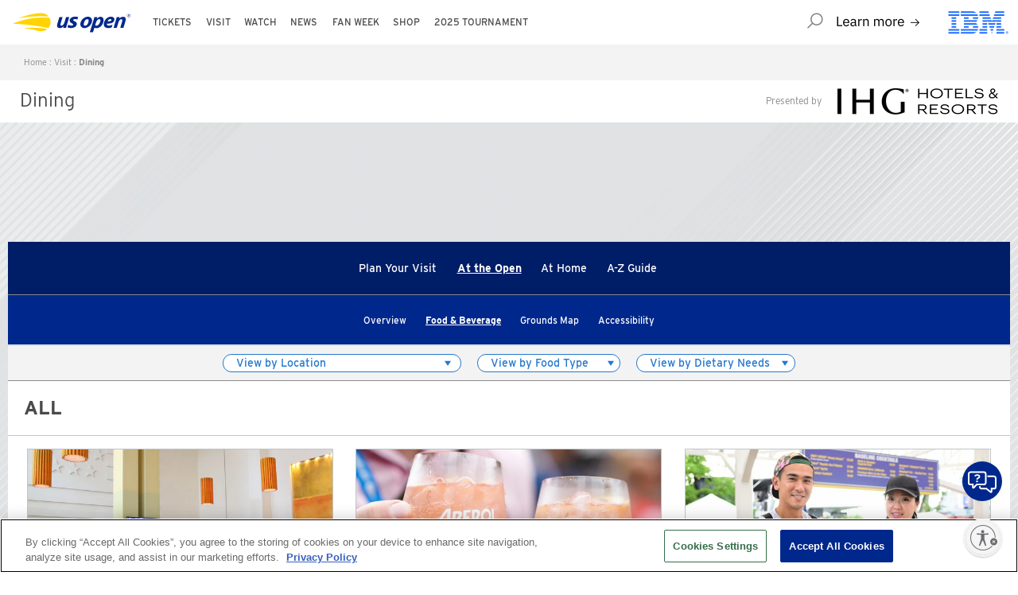

--- FILE ---
content_type: text/html
request_url: https://www.usopen.org/en_US/visit/dining/index.html
body_size: 1116
content:
<!DOCTYPE html>

<html>
	<head>
		<!-- OneTrust Cookies Consent Notice start for usopen.org -->

		<script
			src="https://cdn.cookielaw.org/scripttemplates/otSDKStub.js"
			type="text/javascript"
			charset="UTF-8"
			data-domain-script="dacb2004-5f90-4d7f-81e8-ef15334a5a6e"
		></script>
		<script type="text/javascript">
			function OptanonWrapper() {}
		</script>
		<!-- OneTrust Cookies Consent Notice end for usopen.org -->

		<meta charset="UTF-8" />

		<!-- Preload styles and scripts -->
		<link rel="preload" href="/assets/style/style.fb544e77.css" as="style" />
		<link rel="preload" href="/assets/js/vendors.fb544e77.js" as="script" />
		<link rel="preload" href="/assets/js/main.fb544e77.js" as="script" />

		<meta name="viewport" content="width=device-width, initial-scale=1, user-scalable=0" />
		<meta name="viewport" content="width=device-width, initial-scale=1, maximum-scale=1, user-scalable=no" />

		<!-- for android chrome -->
		<link
			rel="apple-touch-icon-precomposed"
			sizes="192x192"
			href="/assets/images/misc/apple-touch-icon-192x192.png"
		/>
		<link
			rel="apple-touch-icon-precomposed"
			sizes="256x256"
			href="/assets/images/misc/android-chrome-256x256.png"
		/>
		<link rel="manifest" href="/en_US/json/man/manifest.json" />
		<!-- for safari -->
		<!-- <link rel="apple-touch-icon-precomposed" sizes="180x180" href="/assets/images/misc/apple-touch-icon.png" /> -->
		<link rel="apple-touch-icon-precomposed" sizes="180x180" href="/assets/images/misc/apple-touch-icon.png" />

		<!-- for safari pinned tab -->
		<link rel="mask-icon" href="/assets/images/misc/safari-pinned-tab.svg" color="#FFFFFF" />
		<!-- for windows 8 IE 10 -->
		<meta name="theme-color" content="#001d67" />
		<meta name="msapplication-TileColor" content="#001d67" />
		<meta name="msapplication-TileImage" content="/assets/images/misc/apple-touch-icon-192x192.png" />
		<meta name="msapplication-square150x150logo" content="/assets/images/misc/mstile-150x150.png" />
		<!-- browserxml -->
		<meta name="msapplication-config" content="/en_US/xml/man/browserconfig.xml" />
		<!-- other -->
		<link rel="stylesheet" href="https://use.typekit.net/hna0smy.css" />
		<link rel="icon" type="image/icon" href="/favicon.ico" />
		<link rel="stylesheet" href="/assets/style/style.fb544e77.css" />
		<script src="https:&#x2F;&#x2F;assets.adobedtm.com&#x2F;9bfde7a3cd0d&#x2F;fb6fbd1d59b4&#x2F;launch-EN4cb0ade3a4044a19838922b6a89df941.min.js"></script>
		<script src="/assets/static/cookie/checkCookie.js"></script>
		<script id="usntA42start" src="https://a42cdn.usablenet.com/a42/usopen/default/prod/cs-start?position=bottom-right" async></script>
	</head>
	<body>
		<Component type="DevTools"></Component>
		<Component type="data/Config"></Component>
		<Component type="general/BreakingAlert"></Component>
		<Component type="Controller"></Component>
		<Component type="data/ActiveData"></Component>
		<Component type="ScoreManager"></Component>
		<Component type="data/Tournament"></Component>
		<Component type="pages/LiveVideo/PipController"></Component>
		<Component type="_scoring/SlamtrackerPanel"></Component>
		<Component type="content/Video/AnyclipFloat"></Component>
		<div id="root"></div>

		<script>
			window.version = '0.0.2';
			window.commit = 'fb544e77';
			window.level = '';
			window.ssr = false;
			window.restAPI = '/api';
			window.parseAppId = 'Actinium';
		</script>
		<script charset="UTF-8" src="/assets/js/vendors.fb544e77.js"></script>
		<script charset="UTF-8" src="/assets/js/main.fb544e77.js"></script>
		<script src="//apv-launcher.minute.ly/api/launcher/MIN-11300.js" async></script>
	</body>
</html>


--- FILE ---
content_type: text/html; charset=utf-8
request_url: https://www.google.com/recaptcha/api2/aframe
body_size: 183
content:
<!DOCTYPE HTML><html><head><meta http-equiv="content-type" content="text/html; charset=UTF-8"></head><body><script nonce="RdHH4bnA4HtZNuqZdmH7ZQ">/** Anti-fraud and anti-abuse applications only. See google.com/recaptcha */ try{var clients={'sodar':'https://pagead2.googlesyndication.com/pagead/sodar?'};window.addEventListener("message",function(a){try{if(a.source===window.parent){var b=JSON.parse(a.data);var c=clients[b['id']];if(c){var d=document.createElement('img');d.src=c+b['params']+'&rc='+(localStorage.getItem("rc::a")?sessionStorage.getItem("rc::b"):"");window.document.body.appendChild(d);sessionStorage.setItem("rc::e",parseInt(sessionStorage.getItem("rc::e")||0)+1);localStorage.setItem("rc::h",'1769860327719');}}}catch(b){}});window.parent.postMessage("_grecaptcha_ready", "*");}catch(b){}</script></body></html>

--- FILE ---
content_type: text/css
request_url: https://prod-satisfilabs-resources-gcs.satis.fi/ClientAssets/ThemeFiles/popuptheme-3198.css?v=f798d2e1-4d41-4b2a-9efa-9de2abeb9ef4
body_size: 1646
content:
:root {
--chatContainerBgColor:#f5f5f5;
--chatBorder:solid 0px #000;
--chatBorderRadius:0px;
--chatWidth:375px;
--chatHeight:95%;
--chatPositionLeft:auto;
--chatPositionTop:auto;
--chatPositionRight:50px;
--chatPositionBottom:0px;
--chatShadow:#bbb 0 0 10px;
--chatScrollbarForeColor:rgb(193, 193, 193);
--chatScrollbarBackColor:rgb(241, 241, 241);
--chatButtonPositionLeft:auto;
--chatButtonPositionTop:auto;
--chatButtonPositionRight:20px;
--chatButtonPositionBottom:90px;
--chatButtonFontSize:0;
--chatButtonBackground:transparent;
--chatButtonBackgroundMobile:transparent;
--chatButtonFocusColor:transparent;
--chatButtonFontColor:transparent;
--chatButtonFontWeight:none;
--chatButtonAnimation:none;
--chatButtonBoxShadow:0;
--chatButtonBoxShadowHover:0;
--chatButtonBorderRadius:0;
--chatButtonPadding:0;
--chatButtonBorder:0;
--chatButtonPositionLeftMobile:auto;
--chatButtonPositionTopMobile:auto;
--chatButtonPositionRightMobile:20px;
--chatButtonPositionBottomMobile:90px;
--chatButtonFontSizeMobile:0;
--chatButtonFontColorMobile:transparent;
--chatButtonBackgroundColorMobile:transparent;
--chatButtonFontWeightMobile:none;
--chatButtonBorderRadiusMobile:0;
--chatButtonPaddingMobile:0;
--chatButtonImageWidth:50px;
--chatButtonImageHeight:50px;
--chatButtonImageMargin:0;
--chatButtonImageWidthMobile:50px;
--chatButtonImageHeightMobile:50px;
--chatButtonImageMarginMobile:0;
--chatButtonCustomFont:no-custom;
--promptPositionLeft:auto;
--promptPositionTop:auto;
--promptPositionRight:23px;
--promptPositionBottom:138px;
--promptFontSize:12px;
--promptPositionLeftMobile:auto;
--promptPositionTopMobile:auto;
--promptPositionRightMobile:50px;
--promptPositionBottomMobile:95px;
--promptFontSizeMobile:10px;
--promptWidth:auto;
--promptheight:auto;
--promptWidthMobile:130px;
--promptheightMobile:auto;
--chatFontFamily:Roboto-Regular;
--chatLineHeight:1.35;
}


--- FILE ---
content_type: image/svg+xml
request_url: https://www.usopen.org/assets/images/footer/facebook-icon-white.svg
body_size: 170
content:
<svg width="20" height="20" viewBox="0 0 20 20" fill="none" xmlns="http://www.w3.org/2000/svg">
<path fill-rule="evenodd" clip-rule="evenodd" d="M18.8958 0H1.10333C0.493333 0 0 0.494167 0 1.10333V18.8967C0 19.5058 0.493333 20 1.10333 20H10.6825V12.255H8.07583V9.23667H10.6825V7.01083C10.6825 4.42667 12.26 3.02083 14.5642 3.02083C15.6683 3.02083 16.6175 3.10333 16.8933 3.14V5.83917L15.295 5.84C14.0417 5.84 13.7992 6.43583 13.7992 7.30917V9.23667H16.7883L16.3992 12.255H13.7992V20H18.8958C19.505 20 20 19.5058 20 18.8967V1.10333C20 0.494167 19.505 0 18.8958 0Z" fill="white"/>
</svg>


--- FILE ---
content_type: image/svg+xml
request_url: https://www.usopen.org/assets/images/footer/youtube-icon-white.svg
body_size: 448
content:
<svg width="26" height="18" viewBox="0 0 26 18" fill="none" xmlns="http://www.w3.org/2000/svg">
<mask id="mask0_2144_5902" style="mask-type:luminance" maskUnits="userSpaceOnUse" x="0" y="0" width="26" height="18">
<path fill-rule="evenodd" clip-rule="evenodd" d="M0 0H26V18H0V0Z" fill="white"/>
</mask>
<g mask="url(#mask0_2144_5902)">
<path fill-rule="evenodd" clip-rule="evenodd" d="M10.4 12.2447V4.9557L17.4481 8.61158L10.4 12.2447ZM25.8211 3.69295C25.8211 3.69295 25.6069 1.90482 24.8269 1.11677C23.8337 0.0856752 22.7406 0.220121 22.231 0.160137C18.5806 -0.102548 13.1258 0.0370682 13.1258 0.0370682H13.1144C13.1144 0.0370682 7.63984 -0.102548 3.98944 0.160137C3.47984 0.220121 2.36704 0.156 1.37488 1.18709C0.5928 1.97412 0.30056 3.72914 0.30056 3.72914C0.30056 3.72914 0 5.7934 0 7.89074V9.85882C0 11.9593 0.30056 14.0566 0.30056 14.0566C0.30056 14.0566 0.57408 15.8447 1.35616 16.6318C2.34832 17.6649 3.66184 17.6329 4.24216 17.7404C6.3284 17.94 13.1144 18 13.1144 18C13.1144 18 18.5994 17.9948 22.2498 17.7332C22.7594 17.6701 23.8732 17.6649 24.8664 16.6318C25.6464 15.8447 25.8211 14.0566 25.8211 14.0566C25.8211 14.0566 26 11.9593 26 9.85882V7.89074C26 5.7934 25.8211 3.69295 25.8211 3.69295ZM16.6088 9.06042L17.4762 8.61158L10.426 4.9557L16.6088 9.06042Z" fill="white"/>
</g>
</svg>


--- FILE ---
content_type: image/svg+xml
request_url: https://www.usopen.org/assets/images/icons/dropdown-arrow.svg
body_size: -2
content:
<svg width="8" height="7" viewBox="0 0 8 7" fill="none" xmlns="http://www.w3.org/2000/svg">
<path fill-rule="evenodd" clip-rule="evenodd" d="M8 0.860897L0 0.860897L4 6.86035L8 0.860352L8 0.860897Z" fill="#2478CC"/>
</svg>


--- FILE ---
content_type: image/svg+xml
request_url: https://www.usopen.org/assets/images/footer/twitter-icon-white.svg
body_size: 211
content:
<svg width="18" height="20" viewBox="0 0 18 20" fill="none" xmlns="http://www.w3.org/2000/svg">
<g clip-path="url(#clip0_2144_5890)">
<path d="M10.7124 8.58662L17.4133 0.797363H15.8254L10.0071 7.56067L5.35992 0.797363H0L7.02738 11.0247L0 19.1929H1.58799L7.73237 12.0506L12.6401 19.1929H18L10.7121 8.58662H10.7124ZM8.53747 11.1148L7.82546 10.0964L2.16017 1.99278H4.59922L9.17118 8.53264L9.8832 9.55105L15.8262 18.0519H13.3871L8.53747 11.1152V11.1148Z" fill="white"/>
</g>
<defs>
<clipPath id="clip0_2144_5890">
<rect width="18" height="18.405" fill="white" transform="translate(0 0.797363)"/>
</clipPath>
</defs>
</svg>


--- FILE ---
content_type: application/x-javascript
request_url: https://assets.adobedtm.com/9bfde7a3cd0d/fb6fbd1d59b4/c6f9d1a1b53b/RCeea55ddf11604e32b52cd9a68e113641-source.min.js
body_size: 638
content:
// For license information, see `https://assets.adobedtm.com/9bfde7a3cd0d/fb6fbd1d59b4/c6f9d1a1b53b/RCeea55ddf11604e32b52cd9a68e113641-source.js`.
_satellite.__registerScript('https://assets.adobedtm.com/9bfde7a3cd0d/fb6fbd1d59b4/c6f9d1a1b53b/RCeea55ddf11604e32b52cd9a68e113641-source.min.js', "<script>\n    var measureDivId = 'tiktokPixelDiv';\n    if (document.getElementById(measureDivId) !== null) {\n      document.getElementById(measureDivId).remove();\n    }\n</script>\n<div id=\"tiktokPixelDiv\" style=\"display:none\">\n  \n<!-- Tik Tok Pixel Code -->\n<script>\n!function (w, d, t) {\n  w.TiktokAnalyticsObject=t;var ttq=w[t]=w[t]||[];ttq.methods=[\"page\",\"track\",\"identify\",\"instances\",\"debug\",\"on\",\"off\",\"once\",\"ready\",\"alias\",\"group\",\"enableCookie\",\"disableCookie\"],ttq.setAndDefer=function(t,e){t[e]=function(){t.push([e].concat(Array.prototype.slice.call(arguments,0)))}};for(var i=0;i<ttq.methods.length;i++)ttq.setAndDefer(ttq,ttq.methods[i]);ttq.instance=function(t){for(var e=ttq._i[t]||[],n=0;n<ttq.methods.length;n++)ttq.setAndDefer(e,ttq.methods[n]);return e},ttq.load=function(e,n){var i=\"https://analytics.tiktok.com/i18n/pixel/events.js\";ttq._i=ttq._i||{},ttq._i[e]=[],ttq._i[e]._u=i,ttq._t=ttq._t||{},ttq._t[e]=+new Date,ttq._o=ttq._o||{},ttq._o[e]=n||{};var o=document.createElement(\"script\");o.type=\"text/javascript\",o.async=!0,o.src=i+\"?sdkid=\"+e+\"&lib=\"+t;var a=document.getElementsByTagName(\"script\")[0];a.parentNode.insertBefore(o,a)};\n  ttq.load('C8KFEBTMP02EUPVMICT0');\n  ttq.page();\n}(window, document, 'ttq');\n</script>\n<!-- End Tik Tok Pixel Code -->\n\n</div>\n\n\n");

--- FILE ---
content_type: application/javascript
request_url: https://prod-satisfilabs-resources-gcs.satis.fi/ClientAssets/PopupConfigs/PopupConfig-7373.js?v=9477535f-4b14-40bd-86d7-44e6af3ea2b6
body_size: 1390
content:
popupConfig={ 
                                                'desktopLabel': ``,
                                                'desktopPrompt': ``,
                                                'desktopAutoOpen': 0,
                                                'labelDesktopImage': `1438/c49dec878fd44709ad1acbcb4a72bf96.svg`,
                                                'desktopPromptTime': 0,
                                                'mobileLabel': ``,
                                                'mobilePrompt': ``,
                                                'mobileAutoOpen': 0,
                                                'labelMobileImage': `1438/c49dec878fd44709ad1acbcb4a72bf96.svg`,
                                                'mobilePromptTime': 0,
                                                'customCss': ``,
                                                'popUpButtonThemeUrl': 'popuptheme-3198.css?v=f798d2e1-4d41-4b2a-9efa-9de2abeb9ef4' ,
                                                'themeId': 3198,
                                                'chatPopupButtonDesktopHide': false,
                                                'chatPopupButtonMobileHide': false,
                                                'desktopAutoOpenInterval': 0, 
                                                'desktopPromptIntervalTime': 0,
                                                'mobileAutoOpenInterval': 0,
                                                'mobilePromptIntervalTime': 0                                               
                                            }; 

--- FILE ---
content_type: text/javascript
request_url: https://www.usopen.org/assets/static/cookie/checkCookie.js
body_size: -19
content:
function checkCookie() {
	var cookieEnabled = navigator.cookieEnabled;
	return cookieEnabled || showCookieFail();
}
function showCookieFail() {
	window.location.href = '/assets/static/cookie/index.html';
}
checkCookie();


--- FILE ---
content_type: application/x-javascript
request_url: https://assets.adobedtm.com/9bfde7a3cd0d/fb6fbd1d59b4/c6f9d1a1b53b/RC26bdafc445124fdb9b48ad3e4f718213-source.min.js
body_size: 459
content:
// For license information, see `https://assets.adobedtm.com/9bfde7a3cd0d/fb6fbd1d59b4/c6f9d1a1b53b/RC26bdafc445124fdb9b48ad3e4f718213-source.js`.
_satellite.__registerScript('https://assets.adobedtm.com/9bfde7a3cd0d/fb6fbd1d59b4/c6f9d1a1b53b/RC26bdafc445124fdb9b48ad3e4f718213-source.min.js', "<script>\n    var measureDivId = 'metaPixelDiv';\n    if (document.getElementById(measureDivId) !== null) {\n      document.getElementById(measureDivId).remove();\n    }\n</script>\n<div id=\"metaPixelDiv\" style=\"display:none\">\n  \n<!-- Meta Pixel Code -->\n<script>\n!function(f,b,e,v,n,t,s)\n{if(f.fbq)return;n=f.fbq=function(){n.callMethod?\nn.callMethod.apply(n,arguments):n.queue.push(arguments)};\nif(!f._fbq)f._fbq=n;n.push=n;n.loaded=!0;n.version='2.0';\nn.queue=[];t=b.createElement(e);t.async=!0;\nt.src=v;s=b.getElementsByTagName(e)[0];\ns.parentNode.insertBefore(t,s)}(window, document,'script',\n'https://connect.facebook.net/en_US/fbevents.js') ;\nfbq('init', '429328887504266');\nfbq('track', 'PageView');\n</script>\n<noscript><img height=\"1\" width=\"1\" style=\"display:none\"\nsrc=\"https://www.facebook.com/tr?id=429328887504266&ev=PageView&noscript=1\"\n/></noscript>\n<!-- End Meta Pixel Code -->\n\n</div>\n\n \n \n");

--- FILE ---
content_type: image/svg+xml
request_url: https://prod-satisfilabs-resources-gcs.satis.fi/ClientMedia/1438/c49dec878fd44709ad1acbcb4a72bf96.svg
body_size: 767
content:
<?xml version="1.0" encoding="utf-8"?>
<!-- Generator: Adobe Illustrator 25.3.1, SVG Export Plug-In . SVG Version: 6.00 Build 0)  -->
<svg version="1.1" id="Layer_1" xmlns="http://www.w3.org/2000/svg" xmlns:xlink="http://www.w3.org/1999/xlink" x="0px" y="0px"
	 viewBox="0 0 50 50" style="enable-background:new 0 0 50 50;" xml:space="preserve">
<style type="text/css">
	.st0{fill:#00288C;}
	.st1{fill:none;stroke:#FFFFFF;stroke-width:2;stroke-miterlimit:10;}
	.st2{fill:#FFFFFF;}
</style>
<circle class="st0" cx="25" cy="25" r="25"/>
<path class="st1" d="M10.2,13.6h17c1.2,0,2.2,1,2.2,2.2v11.1c0,1.2-1,2.2-2.2,2.2h-9.1L14.5,33c-0.5,0.5-1.3,0.2-1.3-0.5v-3.4h-3
	C9,29.1,8,28.2,8,26.9V15.8C8,14.6,9,13.6,10.2,13.6z"/>
<path class="st1" d="M22,31.3v0.8c0,1.2,1,2.2,2.2,2.2h6.1l5.2,4.2c0.5,0.4,1.2,0.1,1.2-0.5v-3.7h3c1.2,0,2.2-0.9,2.2-2.2V21
	c0-1.2-1-2.2-2.2-2.2h-8.1"/>
<g>
	<path class="st2" d="M22.4,19.1c0,1.3-0.7,2-1.4,2.3c-1.2,0.6-1.5,0.9-1.5,1.7h-1.9c0-1.3,0.4-2.2,2-2.9c0.7-0.3,0.9-0.5,0.9-1.1
		c0-0.6-0.5-1-1.7-1c-1.1,0-1.8,0.5-2.5,1.2L15,17.9c0.9-0.9,2.1-1.6,3.7-1.6C20.9,16.2,22.4,17.2,22.4,19.1z M19.7,25.2
		c0,0.6-0.5,1.2-1.2,1.2c-0.6,0-1.2-0.5-1.2-1.2c0-0.6,0.5-1.2,1.2-1.2C19.2,24,19.7,24.6,19.7,25.2z"/>
</g>
</svg>


--- FILE ---
content_type: image/svg+xml
request_url: https://www.usopen.org/assets/images/footer/usopen-footer-logo-white.svg
body_size: 2429
content:
<svg width="120" height="20" viewBox="0 0 120 20" fill="none" xmlns="http://www.w3.org/2000/svg">
<path fill-rule="evenodd" clip-rule="evenodd" d="M109.968 15.9851C111.445 15.544 112.85 14.769 113.971 13.6848C115.145 12.5502 115.857 11.208 116.01 9.88965C114.65 10.4718 113.413 11.2811 112.406 12.252C111.182 13.4345 110.332 14.6332 109.968 15.9851Z" fill="white"/>
<path fill-rule="evenodd" clip-rule="evenodd" d="M101.559 10.4105C103.341 9.8413 104.822 8.93439 106.121 7.68204C107.055 6.7816 107.763 5.76601 108.204 4.71484C106.474 5.10038 104.793 5.9439 103.494 7.19754C102.492 8.16396 101.827 9.2837 101.559 10.4105Z" fill="white"/>
<path fill-rule="evenodd" clip-rule="evenodd" d="M115.888 8.94326C115.714 7.63917 114.945 6.5052 113.71 5.73737C112.339 4.88479 110.591 4.58205 108.822 4.76706C108.363 6.16689 107.488 7.51691 106.283 8.67934C104.816 10.0973 102.965 11.1607 100.912 11.7759C100.914 11.9266 100.918 12.0767 100.935 12.2255C101.077 13.5794 101.86 14.7561 103.129 15.5478C104.719 16.5343 106.806 16.7872 108.857 16.3959C109.211 14.6952 110.161 13.0638 111.62 11.6537C112.805 10.5113 114.276 9.57914 115.888 8.94326Z" fill="white"/>
<path fill-rule="evenodd" clip-rule="evenodd" d="M99.9534 11.9857V11.9702C99.9534 11.9702 99.7483 11.6228 97.5335 11.584C95.3179 11.5433 94.3075 12.8124 94.3075 12.8124C94.3075 12.8124 94.7409 11.8344 93.3023 10.712C92.1728 9.83165 88.8427 10.3453 88.8427 10.3453C88.8427 10.3453 89.6455 9.50951 91.7388 9.04376C93.8327 8.57672 94.7344 9.58325 97.0024 9.23329C98.6474 8.98166 100.163 8.41435 100.873 8.12585C101.248 7.49062 101.727 6.88127 102.307 6.32237C103.098 5.55971 104.022 4.93289 105.016 4.45679C104.189 4.48655 103.005 4.45679 102.274 4.134C101.06 3.59645 99.2076 3.32412 98.0658 3.4522C96.9254 3.57834 94.9246 4.57194 94.9246 4.57194C94.9246 4.57194 96.9357 4.53701 96.7902 5.80358C96.6459 7.07016 94.7254 7.0915 93.4181 6.56495C92.1088 6.04034 90.7898 5.44004 89.3557 5.48273C87.188 5.54807 85.8335 6.64581 85.8335 6.64581C85.8335 6.64581 88.2864 6.19688 88.2605 7.71961C88.2314 9.3672 86.0431 9.69969 85.043 9.03923C83.7202 8.16984 82.526 7.8147 80.729 8.27334C78.9268 8.73326 77.7657 10.1428 75.5812 10.386C73.4 10.6312 72.4497 9.87305 72.4497 9.87305C72.4497 9.87305 74.2021 12.2962 77.5464 12.1164C80.8888 11.9327 81.491 11.0711 82.2828 11.2709C83.072 11.4702 83.3902 12.3008 82.8831 12.9366C82.3785 13.5686 80.9231 13.4425 80.9231 13.4425C80.9231 13.4425 82.7169 14.876 85.2681 14.4917C87.8207 14.1107 88.6849 13.2465 90.205 13.0764C91.722 12.9069 92.6276 14.372 91.3869 15.4394C90.4431 16.2538 88.7612 15.6425 88.7612 15.6425C88.7612 15.6425 89.5012 17.6931 92.1469 17.3024C94.7959 16.9097 96.2675 15.4394 98.3382 15.3372C99.7516 15.268 101.569 15.7492 102.712 16.1399C102.686 16.1218 102.659 16.1063 102.633 16.0927C101.085 15.1289 100.133 13.6702 99.9534 11.9857Z" fill="white"/>
<path fill-rule="evenodd" clip-rule="evenodd" d="M61.4504 12.4659C61.6658 11.9872 63.0883 8.65065 63.4376 7.87958C63.7902 8.65906 65.2152 11.9982 65.4261 12.4659H61.4504ZM73.206 16.7463L66.8848 3.41423H66.8816C66.6105 2.71949 65.6687 2.12695 64.9196 2.12695H57.8532C57.8532 2.12695 59.7155 3.90262 59.1307 5.22159L53.1109 17.9242H53.1174C52.77 18.8389 53.7048 19.6468 54.7016 19.6468H60.865C60.865 19.6468 58.7038 18.8285 59.2032 17.5484C59.5337 16.9015 59.83 16.3258 59.8869 16.2029H66.9889C67.0821 16.4034 67.8169 17.8317 68.3098 18.7845H68.3118C68.546 19.2775 69.1592 19.6468 69.6579 19.6468H76.4242C76.4242 19.6468 73.9739 18.1952 73.206 16.7463Z" fill="white"/>
<path fill-rule="evenodd" clip-rule="evenodd" d="M19.3052 2.12695H12.5441C12.5441 2.12695 15.2901 3.74931 15.2901 5.35031V14.9732C15.2901 15.5327 15.2901 15.7882 11.8979 15.7882C8.56717 15.7882 8.56717 15.5327 8.56717 14.9732V3.84634C8.56717 2.89544 7.75858 2.12695 6.76046 2.12695H0C0 2.12695 2.74662 3.74931 2.74662 5.35031V14.5411C2.74662 19.1746 7.14599 19.8137 11.8979 19.8137C17.428 19.8137 21.1107 18.9165 21.1107 14.5411V3.84634C21.1107 2.89544 20.3027 2.12695 19.3052 2.12695Z" fill="white"/>
<path fill-rule="evenodd" clip-rule="evenodd" d="M49.2717 16.0194V5.6817H53.6452C54.642 5.6817 55.4506 4.91063 55.4506 3.96037V0.186523C55.4506 0.186523 53.7467 1.7222 52.0662 1.7222H40.0984H39.7983H37.2742H31.5105C25.6699 1.7222 22.889 2.51138 22.889 7.00132C22.889 10.0377 23.9415 11.8522 29.3118 12.1349L31.6211 12.2565C33.9732 12.3826 34.1284 12.448 34.3936 12.6019C34.6589 12.7546 35.0366 13.2404 35.0366 13.6415C35.0366 14.3873 34.7986 14.8886 34.3264 15.1312L34.2869 15.1538L34.2908 15.1506C34.0036 15.2852 32.0804 15.2852 31.4471 15.2852H26.1324C24.3982 15.2852 22.6406 12.6692 22.6406 12.6692V17.524C22.6406 18.4736 23.4499 19.2421 24.446 19.2421H31.4801C36.8977 19.2421 40.2543 18.3397 40.2543 13.8439C40.2543 9.47172 38.1319 8.64114 31.7505 8.36427L31.5836 8.35651C28.2716 8.21355 28.1086 8.14951 28.1086 7.00132C28.1086 6.29235 28.4625 5.99737 28.7975 5.85247C29.1339 5.70887 29.1999 5.6817 31.5105 5.6817H37.2742H40.0984H43.4518V17.524C43.4518 18.4736 44.2597 19.2421 45.2591 19.2421H52.3185C52.3185 19.2421 49.2717 17.6217 49.2717 16.0194Z" fill="white"/>
<path fill-rule="evenodd" clip-rule="evenodd" d="M117.641 4.84635H117.463V4.37737C117.501 4.36832 117.572 4.35797 117.672 4.35797C117.911 4.35797 118.021 4.45758 118.021 4.60766C118.021 4.77714 117.851 4.84635 117.641 4.84635ZM118.09 4.96667V4.94597C118.289 4.88646 118.429 4.74738 118.429 4.56755C118.429 4.40777 118.359 4.27775 118.27 4.20854C118.15 4.13868 118.01 4.08887 117.701 4.08887C117.432 4.08887 117.223 4.10892 117.073 4.13868V5.77397H117.452V5.11545H117.631C117.842 5.11545 117.941 5.19502 117.97 5.3742C118.021 5.56438 118.051 5.71381 118.1 5.77397H118.509C118.469 5.71381 118.439 5.61419 118.389 5.36514C118.339 5.14586 118.249 5.02618 118.09 4.96667Z" fill="white"/>
<path fill-rule="evenodd" clip-rule="evenodd" d="M117.97 6.32884C117.165 6.32884 116.576 5.69719 116.576 4.90072C116.576 4.11629 117.165 3.47402 117.96 3.47402C118.756 3.47402 119.334 4.11629 119.334 4.91275C119.334 5.69719 118.756 6.32884 117.97 6.32884ZM117.96 3.11328C116.936 3.11328 116.119 3.90974 116.119 4.90072C116.119 5.91575 116.936 6.7108 117.96 6.7108C118.995 6.7108 119.791 5.91575 119.791 4.90072C119.791 3.90974 118.995 3.11328 117.96 3.11328Z" fill="white"/>
</svg>


--- FILE ---
content_type: image/svg+xml
request_url: https://www.usopen.org/assets/images/footer/tiktok-icon-white.svg
body_size: 936
content:
<svg width="20" height="20" viewBox="0 0 20 20" fill="none" xmlns="http://www.w3.org/2000/svg">
<g clip-path="url(#clip0_2144_5908)">
<path fill-rule="evenodd" clip-rule="evenodd" d="M12.9858 14.9321C12.6099 14.9321 12.3052 15.2368 12.3052 15.6127C12.3052 15.9886 12.6099 16.2933 12.9858 16.2933C13.3617 16.2933 13.6664 15.9886 13.6664 15.6127C13.6664 15.2368 13.3617 14.9321 12.9858 14.9321Z" fill="white"/>
<mask id="mask0_2144_5908" style="mask-type:luminance" maskUnits="userSpaceOnUse" x="0" y="0" width="20" height="20">
<path d="M0 0H20V20H0V0Z" fill="white"/>
</mask>
<g mask="url(#mask0_2144_5908)">
<path fill-rule="evenodd" clip-rule="evenodd" d="M16.5439 17.0129L15.7779 15.8738L15.5356 16.1093V17.0129H14.7182V13.5735H15.5356V15.1708L16.3457 14.3758L17.3215 14.3759L16.2968 15.3703L17.4445 17.0129H16.5439ZM12.9858 17.0129C12.2126 17.0129 11.5858 16.3861 11.5858 15.6128C11.5858 14.8396 12.2126 14.2128 12.9858 14.2128C13.7591 14.2128 14.3859 14.8396 14.3859 15.6128C14.3859 16.3861 13.7591 17.0129 12.9858 17.0129ZM10.9462 17.0129H10.1198V14.3131L9.28965 14.3146L9.28905 13.5831H11.9004L11.6661 14.3134L10.9462 14.3131V17.0129ZM8.23211 17.0129L7.46614 15.8738L7.22384 16.1093V17.0129H6.4064V13.5735H7.22384V15.1708L8.03393 14.3758L9.00974 14.3759L7.985 15.3703L9.13274 17.0129H8.23211ZM5.67247 14.4068C5.44497 14.4068 5.26056 14.2224 5.26056 13.9949C5.26056 13.7674 5.44497 13.583 5.67247 13.583C5.89996 13.583 6.08437 13.7674 6.08437 13.9949C6.08437 14.2224 5.89996 14.4068 5.67247 14.4068ZM6.081 17.0129H5.26842L5.26354 14.6741H6.08191L6.081 17.0129ZM4.87354 14.3134L4.21139 14.3131V17.0129H3.3863V14.3131L2.55611 14.3146L2.55551 13.5831H5.1079L4.87354 14.3134ZM8.87164 5.96355C9.00508 5.96355 9.13585 5.97451 9.26456 5.99203V6.36726V7.60923C9.14017 7.57028 9.0087 7.54766 8.87164 7.54766C8.13741 7.54766 7.54004 8.14505 7.54004 8.87931C7.54004 9.39058 7.8301 9.83486 8.25396 10.0579C8.43877 10.1552 8.64869 10.2109 8.87164 10.2109C9.58894 10.2109 10.1741 9.64031 10.2007 8.92938L10.2032 2.58083H11.7873C11.7873 2.71815 11.8006 2.85235 11.8247 2.98278C11.9365 3.58637 12.2947 4.10417 12.7911 4.42778C13.1367 4.65314 13.5488 4.78468 13.9912 4.78468V5.13758V6.36878C13.1698 6.36878 12.4086 6.106 11.7873 5.66005V8.87931C11.7873 10.4871 10.4794 11.795 8.87164 11.795C8.25034 11.795 7.67427 11.5991 7.20068 11.2666C6.44877 10.7387 5.95593 9.86575 5.95593 8.87931C5.95593 7.27155 7.2639 5.96355 8.87164 5.96355ZM0 20H20V0H0V20Z" fill="white"/>
</g>
</g>
<defs>
<clipPath id="clip0_2144_5908">
<rect width="20" height="20" fill="white"/>
</clipPath>
</defs>
</svg>


--- FILE ---
content_type: image/svg+xml
request_url: https://www.usopen.org/assets/images/footer/share-icon-white.svg
body_size: 311
content:
<svg width="28" height="28" viewBox="0 0 28 28" fill="none" xmlns="http://www.w3.org/2000/svg">
<path fill-rule="evenodd" clip-rule="evenodd" d="M22.9741 18.1757C21.6721 18.1757 20.4899 18.6634 19.5972 19.4566L9.9881 14.6688C10.0265 14.424 10.0525 14.1757 10.0525 13.9207C10.0525 13.7773 10.0431 13.6358 10.0307 13.4953L19.7303 8.66195C20.6064 9.3859 21.7369 9.82434 22.9741 9.82434C25.7497 9.82434 28 7.62547 28 4.91249C28 2.19919 25.7497 0 22.9741 0C20.1978 0 17.9475 2.19919 17.9475 4.91249C17.9475 5.06224 17.9569 5.20976 17.9703 5.35601L8.28308 10.183C7.406 9.45203 6.26997 9.0085 5.02658 9.0085C2.25059 9.0085 0 11.2077 0 13.9207C0 16.6337 2.25059 18.8328 5.02658 18.8328C6.14602 18.8328 7.17633 18.471 8.01143 17.8663L17.9611 22.8239C17.9563 22.9117 17.9475 22.9988 17.9475 23.0878C17.9475 25.8008 20.1978 28 22.9741 28C25.7497 28 28 25.8008 28 23.0878C28 20.3749 25.7497 18.1757 22.9741 18.1757Z" fill="white"/>
</svg>


--- FILE ---
content_type: application/javascript; charset=utf-8
request_url: https://fundingchoicesmessages.google.com/f/AGSKWxXQcHsAeGXqdJuK2gSM9tdcZ5ofbAdn3ioAoTy3Y6k1EfW3yxN3_i1iRenlUQIMGbqjK4SnSu8XhMNgmNGGbnQGeVZ1lAW8ZVJqZZ0GTeeQaE-fJ6kWL4DGd4rWtioo2GF8_5JaD8LQJffb3uNnPeVVmeEZ0ZnAITNSvlH-gJyE2UOG5sDvkumTMak=/_/adf.cgi?/adv8./promo300x250./floating-ad-/asyncjs.
body_size: -1284
content:
window['518ed168-0aaa-4442-b05a-f3421ba21255'] = true;

--- FILE ---
content_type: text/javascript;charset=utf-8
request_url: https://a42cdn.usablenet.com/a42/usopen/default/prod/cs-start?position=bottom-right
body_size: 4444
content:
(function(Q,R,G){function H(){const a=document.documentElement.scrollHeight-window.innerHeight;if(t!==null){let c=window.scrollY;if(c>t){var b=document.getElementById("usntA42Toggle");b.classList.add("hide")}else c<t&&(b=document.getElementById("usntA42Toggle"),b.classList.remove("hide"));c>0&&window.scrollY<=a&&(t=c)}else t=window.scrollY}function B(){window.addEventListener("scroll",H)}function I(){var a=document.getElementById("usntA42Toggle");a&&a.classList.remove("hide");window.removeEventListener("scroll",
    H)}function u(a,b,c){var g=l.querySelector(a);if(g)return b(g);var f=new (p.MutationObserver||p.WebKitMutationObserver)(function(){if(g=l.querySelector(a))f.disconnect(),b(g)});f.observe(l,{childList:!0,subtree:!0});c!==void 0&&setTimeout(function(){f.disconnect()},c)}function J(){var a=new Date;a.setTime(a.getTime()+31536E7);document.cookie="UsableNetAssistive=1; expires="+a.toUTCString()+"; domain="+C+"; path=/"}function K(){document.cookie="UsableNetAssistive=; Max-Age=-99999999; domain="+C+"; path=/;"}
    function D(){return document.cookie.indexOf("UsableNetAssistive=1")!=-1}function E(a){return["top-right","top-left","bottom-right","bottom-left"].indexOf(a)>-1}function x(a){return["small","default"].indexOf(a)>-1}function v(a,b,c){c=x(c)?c:"";c==="default"&&(c="");c==="small"&&(c="36");return"background-image:url('https://a42cdn.usablenet.com/a42/lib/img/toggle"+(a?"On":"Off")+b+c+".svg')"}function S(a,b,c){if(d){var g=(new URL(d.getAttribute("src"))).searchParams,f=d.getAttribute("breakpoint")||d.dataset.breakpoint||
        g.get("breakpoint")||"",e=d.getAttribute("mobile-color")||d.dataset.mobileColor||g.get("mobile-color")||"",h=d.getAttribute("mobile-position")||d.dataset.mobilePosition||g.get("mobile-position")||"",q=d.getAttribute("mobile-size")||d.dataset.mobileSize||g.get("mobile-size")||"";if(f&&(f=parseInt(f),!isNaN(f))){function m(k){window.innerWidth<=f&&(!a.classList.contains("usntA42mobile")||k===!0)?(a.classList.add("usntA42mobile"),E(h)&&(a.classList.remove("usntA42"+c),a.classList.add("usntA42"+h,"usntA42mobile")),
        k=a.classList.contains("usntA42Enabled"),e&&(e==="dark"?(a.classList.add("usntA42Dark"),a.querySelector("#usntA42Icon").setAttribute("style",v(k,"D",q))):e!=="dark"&&(a.classList.remove("usntA42Dark"),a.querySelector("#usntA42Icon").setAttribute("style",v(k,"L",q)))),x(q)&&(a.classList.remove("usntA42-"+n),a.classList.add("usntA42-"+q)),r==="mobile"?B():r==="desktop"&&I()):window.innerWidth>f&&(a.classList.contains("usntA42mobile")||k===!0)&&(a.classList.remove("usntA42"+h,"usntA42mobile"),E(c)&&
    a.classList.add("usntA42"+c),k=a.classList.contains("usntA42Enabled"),b==="dark"?(a.classList.add("usntA42Dark"),a.querySelector("#usntA42Icon").setAttribute("style",v(k,"D",n))):b!=="dark"&&a.classList.contains("usntA42Dark")&&(a.classList.remove("usntA42Dark"),a.querySelector("#usntA42Icon").setAttribute("style",v(k,"L",n))),a.classList.remove("usntA42-"+q),x(n)&&a.classList.add("usntA42-"+n),r==="mobile"?I():r==="desktop"&&B())}m(!0);window.removeEventListener("resize",m);window.addEventListener("resize",
        m)}}}function T(){var a={Android:function(){return navigator.userAgent.match(/Android/i)},BlackBerry:function(){return navigator.userAgent.match(/BlackBerry/i)},iOS:function(){return navigator.userAgent.match(/iPhone|iPad|iPod/i)},Opera:function(){return navigator.userAgent.match(/Opera Mini/i)},Windows:function(){return navigator.userAgent.match(/IEMobile/i)||navigator.userAgent.match(/WPDesktop/i)},any:function(){return a.Android()||a.BlackBerry()||a.iOS()||a.Opera()||a.Windows()}};return a.any()instanceof
        Array&&a.any().length>0||window.innerWidth<=800&&window.innerHeight<=600||window.orientation!==void 0}function L(){var a="",b="",c="",g="";d&&(g=(new URL(d.getAttribute("src"))).searchParams,a=d.dataset.statementLinkColor||g.get("statement-link-color")||"",b=d.dataset.statementLinkPosition||g.get("statement-link-position")||"",c=d.dataset.statementLinkCssStyle||"",g=d.dataset.statementLinkRelative||g.get("statement-link-relative")||"");var f=document.createElement("div"),e=null;f=document.createElement("div");
        f.setAttribute("id","un-asm-cont");f.innerHTML='<a id="un-asm-link" href="#">UsableNet statement link</a>';var h=document.createElement("style");h.setAttribute("type","text/css");h.innerHTML='#un-asm-link{line-height:50px;font-family:"Helvetica Neue",Helvetica,Arial,sans-serif;padding:0 30px;background:#fff;color:#333;font-weight:700;font-size:14px;border-radius:3px;border:none;box-shadow:0 0 12px #00000080;letter-spacing:.02px;text-decoration:none;white-space:nowrap;position:fixed;top:-100px;left:18px;opacity:0;z-index:999999;transition:opacity .5s}#un-asm-link.un-asm-dark{color:#fff;background:#111}#un-asm-link:focus{outline:rgba(0,125,250,.6) solid 4px;outline-offset:4px;top:18px;opacity:1}#un-asm-link.un-asm-out{transition:opacity .5s,top 1s}#un-asm-link.un-asm-center{left:50%;transform:translate(-50%,0)}#un-asm-link.un-asm-right{left:auto;right:18px}.un-asm-d{color:#03446d!important}.un-asm-l{color:#497896!important;margin-bottom:30px!important}#un-asm-link.un-asm-relative:focus{position:static;display:block;margin:0 auto;text-align:center}#un-asm-link.un-asm-relative{transition:none!important}'+
            c;e=f.querySelector("#un-asm-link");e.addEventListener("focusin",function(){e.classList.remove("un-asm-out")});e.addEventListener("focusout",function(){e.classList.add("un-asm-out")});b==="right"?e.classList.add("un-asm-right"):b==="center"&&e.classList.add("un-asm-center");a==="dark"&&e.classList.add("un-asm-dark");T()&&g&&e.classList.add("un-asm-relative");u(".UsableNetStatementLink",function(q){var m=document.createElement("div");m.setAttribute("id","un-statement-link");e.innerText=q.innerText;
            e.setAttribute("href",q.getAttribute("href"));u("#usntA42Toggle",function(k){if(m.attachShadow){var M=m.attachShadow({mode:"open"});M.appendChild(h);M.appendChild(f)}else document.getElementsByTagName("head")[0].appendChild(h),m.appendChild(f);k.parentNode.insertBefore(m,k)},5E3)},5E3)}function y(a){var b=document.getElementById("usntA42Toggle");if(!b){var c=document.createElement("style");c.styleSheet?c.styleSheet.cssText='#usntA42Toggle{background:#f5f5f5;box-shadow:0 1px 2px #0000003D;border-radius:28px;display:inline-block!important;position:fixed;bottom:20px;left:20px;z-index:2147483647}#usntA42Toggle.usntA42top-left{top:20px;left:20px;bottom:auto;right:auto}#usntA42Toggle.usntA42top-right{top:20px;right:20px;left:auto;bottom:auto}#usntA42Toggle.usntA42bottom-right{right:20px;left:auto}#usntA42Toggle #usntA42Link{display:block;padding:13px 0 13px 44px;box-sizing:border-box;position:relative;width:48px;height:48px;overflow:hidden;border-radius:90px;box-sizing:border-box;line-height:18px;background-color:#ebebf0;text-decoration:underline;transform:translate3d(0,0,0);-webkit-transform:translate3d(0,0,0);border:2px solid #f5f5f5;color:#363638}#usntA42Toggle #usntA42Link:focus{box-shadow:0 0 0 3px rgba(235,235,240,.87);outline:0;border-color:#0040dd}#usntA42Toggle i#usntA42Icon{background-color:#f5f5f5;position:absolute;width:44px;height:44px;left:0;top:0;overflow:hidden;background-size:34px;background-repeat:no-repeat;background-position:6px center;border-radius:90px;box-shadow:0 1px 2px #0000003D}#usntA42Toggle #usntA42Link.usntA42Focus,#usntA42Toggle.usntA42Expanded #usntA42Link,#usntA42Toggle:not([class*=usntA42Touch]) #usntA42Link:hover{min-width:44px;min-height:44px;width:auto;height:auto;}#usntA42Toggle div#usntA42Txt{font-family:system-ui,-apple-system,BlinkMacSystemFont,"Segoe UI",Roboto,Ubuntu,"Helvetica Neue",Arial,"Noto Sans","Liberation Sans",sans-serif;font-size:14px;font-weight:400;padding-right:12px;transition:margin-left .35s cubic-bezier(.19,1,.22,1);-webkit-transition:margin-left .35s cubic-bezier(.19,1,.22,1);margin-left:-200px;transform:translate3d(0,0,0);-webkit-transform:translate3d(0,0,0)}#usntA42Toggle.usntA42Touch div#usntA42Txt{margin-left:-200px}#usntA42Link.usntA42Focus div#usntA42Txt,#usntA42Toggle.usntA42Expanded div#usntA42Txt,#usntA42Toggle:not([class*=usntA42Touch]) #usntA42Link:hover div#usntA42Txt{margin-left:6px}#usntA42Toggle.usntA42Dark #usntA42Link{background-color:#242426;border-color:#444446;color:#d8d8dc}#usntA42Toggle.usntA42Dark #usntA42Link.usntA42Focus{border-color:#409cff;box-shadow:0 0 0 3px rgba(36,36,38,.87)}#usntA42Toggle.usntA42Dark i#usntA42Icon{background-color:#444446}#usntA42Toggle.usntA42bottom-right #usntA42Link,#usntA42Toggle.usntA42top-right #usntA42Link{padding:13px 44px 13px 0}#usntA42Toggle.usntA42bottom-right i#usntA42Icon,#usntA42Toggle.usntA42top-right i#usntA42Icon{left:auto;right:0}#usntA42Toggle.usntA42bottom-right div#usntA42Txt,#usntA42Toggle.usntA42top-right div#usntA42Txt{padding-right:8px;padding-left:12px}#usntA42Toggle.usntA42-small #usntA42Link{width:36px;height:36px;padding:7px 0 7px 32px}#usntA42Toggle.usntA42-small i#usntA42Icon{width:32px;height:32px;background-size:22px}#usntA42Toggle.usntA42-small #usntA42Link.usntA42Focus,#usntA42Toggle.usntA42-small.usntA42Expanded #usntA42Link,#usntA42Toggle:not([class*=usntA42Touch]).usntA42-small #usntA42Link:hover{min-width:32px;min-height:32px;width:auto;height:auto}#usntA42Toggle.usntA42-small.usntA42bottom-right #usntA42Link,#usntA42Toggle.usntA42-small.usntA42top-right #usntA42Link{padding:7px 32px 7px 0}#usntA42Toggle.usntA42-small.usntA42bottom-right div#usntA42Txt,#usntA42Toggle.usntA42-small.usntA42top-right div#usntA42Txt{padding-right:3px;padding-left:6px}@media print{#usntA42Toggle{display:none!important}}#usntA42Toggle{ transition: left 0.5s ease;} #usntA42Toggle.hide{left:-68px; transition-delay: 0.2s;}#usntA42Toggle.usntA42top-right, #usntA42Toggle.usntA42bottom-right{ transition: right 0.5s ease;} #usntA42Toggle.usntA42top-right.hide, #usntA42Toggle.usntA42bottom-right.hide{left: auto; right:-68px; transition-delay: 0.2s;}#usntA42Toggle:not([class*=usntA42Touch]).hide:hover, #usntA42Toggle:not([class*=usntA42Touch]).hide:hover, #usntA42Toggle.hide:has(a:focus), #usntA42Toggle.hide:has(a:focus){ left:20px; right:auto; transition-delay: 0s;} #usntA42Toggle:not([class*=usntA42Touch]).usntA42top-right.hide:hover, #usntA42Toggle:not([class*=usntA42Touch]).usntA42bottom-right.hide:hover, #usntA42Toggle.usntA42top-right.hide:has(a:focus), #usntA42Toggle.usntA42bottom-right.hide:has(a:focus){ right:20px; left:auto; transition-delay: 0s;} #usntA42Toggle.usntA42Expanded.hide{ left:20px; right:auto; transition-delay: 0s;} #usntA42Toggle.usntA42Expanded.usntA42top-right.hide, #usntA42Toggle.usntA42Expanded.usntA42bottom-right.hide{ right:20px; left:auto; transition-delay: 0s;} ':
        c.appendChild(document.createTextNode('#usntA42Toggle{background:#f5f5f5;box-shadow:0 1px 2px #0000003D;border-radius:28px;display:inline-block!important;position:fixed;bottom:20px;left:20px;z-index:2147483647}#usntA42Toggle.usntA42top-left{top:20px;left:20px;bottom:auto;right:auto}#usntA42Toggle.usntA42top-right{top:20px;right:20px;left:auto;bottom:auto}#usntA42Toggle.usntA42bottom-right{right:20px;left:auto}#usntA42Toggle #usntA42Link{display:block;padding:13px 0 13px 44px;box-sizing:border-box;position:relative;width:48px;height:48px;overflow:hidden;border-radius:90px;box-sizing:border-box;line-height:18px;background-color:#ebebf0;text-decoration:underline;transform:translate3d(0,0,0);-webkit-transform:translate3d(0,0,0);border:2px solid #f5f5f5;color:#363638}#usntA42Toggle #usntA42Link:focus{box-shadow:0 0 0 3px rgba(235,235,240,.87);outline:0;border-color:#0040dd}#usntA42Toggle i#usntA42Icon{background-color:#f5f5f5;position:absolute;width:44px;height:44px;left:0;top:0;overflow:hidden;background-size:34px;background-repeat:no-repeat;background-position:6px center;border-radius:90px;box-shadow:0 1px 2px #0000003D}#usntA42Toggle #usntA42Link.usntA42Focus,#usntA42Toggle.usntA42Expanded #usntA42Link,#usntA42Toggle:not([class*=usntA42Touch]) #usntA42Link:hover{min-width:44px;min-height:44px;width:auto;height:auto;}#usntA42Toggle div#usntA42Txt{font-family:system-ui,-apple-system,BlinkMacSystemFont,"Segoe UI",Roboto,Ubuntu,"Helvetica Neue",Arial,"Noto Sans","Liberation Sans",sans-serif;font-size:14px;font-weight:400;padding-right:12px;transition:margin-left .35s cubic-bezier(.19,1,.22,1);-webkit-transition:margin-left .35s cubic-bezier(.19,1,.22,1);margin-left:-200px;transform:translate3d(0,0,0);-webkit-transform:translate3d(0,0,0)}#usntA42Toggle.usntA42Touch div#usntA42Txt{margin-left:-200px}#usntA42Link.usntA42Focus div#usntA42Txt,#usntA42Toggle.usntA42Expanded div#usntA42Txt,#usntA42Toggle:not([class*=usntA42Touch]) #usntA42Link:hover div#usntA42Txt{margin-left:6px}#usntA42Toggle.usntA42Dark #usntA42Link{background-color:#242426;border-color:#444446;color:#d8d8dc}#usntA42Toggle.usntA42Dark #usntA42Link.usntA42Focus{border-color:#409cff;box-shadow:0 0 0 3px rgba(36,36,38,.87)}#usntA42Toggle.usntA42Dark i#usntA42Icon{background-color:#444446}#usntA42Toggle.usntA42bottom-right #usntA42Link,#usntA42Toggle.usntA42top-right #usntA42Link{padding:13px 44px 13px 0}#usntA42Toggle.usntA42bottom-right i#usntA42Icon,#usntA42Toggle.usntA42top-right i#usntA42Icon{left:auto;right:0}#usntA42Toggle.usntA42bottom-right div#usntA42Txt,#usntA42Toggle.usntA42top-right div#usntA42Txt{padding-right:8px;padding-left:12px}#usntA42Toggle.usntA42-small #usntA42Link{width:36px;height:36px;padding:7px 0 7px 32px}#usntA42Toggle.usntA42-small i#usntA42Icon{width:32px;height:32px;background-size:22px}#usntA42Toggle.usntA42-small #usntA42Link.usntA42Focus,#usntA42Toggle.usntA42-small.usntA42Expanded #usntA42Link,#usntA42Toggle:not([class*=usntA42Touch]).usntA42-small #usntA42Link:hover{min-width:32px;min-height:32px;width:auto;height:auto}#usntA42Toggle.usntA42-small.usntA42bottom-right #usntA42Link,#usntA42Toggle.usntA42-small.usntA42top-right #usntA42Link{padding:7px 32px 7px 0}#usntA42Toggle.usntA42-small.usntA42bottom-right div#usntA42Txt,#usntA42Toggle.usntA42-small.usntA42top-right div#usntA42Txt{padding-right:3px;padding-left:6px}@media print{#usntA42Toggle{display:none!important}}#usntA42Toggle{ transition: left 0.5s ease;} #usntA42Toggle.hide{left:-68px; transition-delay: 0.2s;}#usntA42Toggle.usntA42top-right, #usntA42Toggle.usntA42bottom-right{ transition: right 0.5s ease;} #usntA42Toggle.usntA42top-right.hide, #usntA42Toggle.usntA42bottom-right.hide{left: auto; right:-68px; transition-delay: 0.2s;}#usntA42Toggle:not([class*=usntA42Touch]).hide:hover, #usntA42Toggle:not([class*=usntA42Touch]).hide:hover, #usntA42Toggle.hide:has(a:focus), #usntA42Toggle.hide:has(a:focus){ left:20px; right:auto; transition-delay: 0s;} #usntA42Toggle:not([class*=usntA42Touch]).usntA42top-right.hide:hover, #usntA42Toggle:not([class*=usntA42Touch]).usntA42bottom-right.hide:hover, #usntA42Toggle.usntA42top-right.hide:has(a:focus), #usntA42Toggle.usntA42bottom-right.hide:has(a:focus){ right:20px; left:auto; transition-delay: 0s;} #usntA42Toggle.usntA42Expanded.hide{ left:20px; right:auto; transition-delay: 0s;} #usntA42Toggle.usntA42Expanded.usntA42top-right.hide, #usntA42Toggle.usntA42Expanded.usntA42bottom-right.hide{ right:20px; left:auto; transition-delay: 0s;} '));
        document.head.appendChild(c);b=document.createElement("div");b.setAttribute("id","usntA42Toggle");b.setAttribute("style","display:none;");b.addEventListener("touchstart",function(h){h.target.id==="usntA42Icon"&&b.classList.add("usntA42Touch")},!1);b.addEventListener("touchend",function(h){h.target.id==="usntA42Icon"&&h.cancelable&&(h.preventDefault(),b.classList.toggle("usntA42Expanded"))},!1);d&&(c=(new URL(d.getAttribute("src"))).searchParams,z=d.getAttribute("color")||d.dataset.color||c.get("color")||
            "",w=d.getAttribute("position")||d.dataset.position||c.get("position")||"",n=d.getAttribute("size")||d.dataset.size||c.get("size")||"",F=parseInt(d.getAttribute("delay")||d.dataset.delay||c.get("delay")||""),N=(d.dataset.track||c.get("track"))==="true"||!1,r=d.getAttribute("autohide")||d.dataset.autohide||c.get("autohide")||!1,E(w)&&b.classList.add("usntA42"+w),z==="dark"&&b.classList.add("usntA42Dark"),x(n)&&b.classList.add("usntA42-"+n));r==="true"&&B(b)}c=v(a,z==="dark"?"D":"L",n);var g=a?O.status_on:
        O.status_off,f="";N&&(f='data-analytics-label="trackLink:anchorClick" data-analytics-placement="UsableNet:'+w+'" data-analytics-id="'+g+'"');b.innerHTML='<button id="usntA42Link" '+f+'><div id="usntA42Txt">'+g+'</div><i style="'+c+'" id="usntA42Icon"></i></button>';var e=b.querySelector("#usntA42Link");e.addEventListener("click",function(){a?disableUsableNetAssistive(!0):enableUsableNetAssistive()});e.addEventListener("focusin",function(){e.classList.add("usntA42Focus")});e.addEventListener("focusout",
        function(){e.classList.remove("usntA42Focus")});e.addEventListener("blur",function(){e.classList.remove("usntA42Focus")});e.addEventListener("keydown",function(h){h.key!=="Escape"&&h.keyCode!==27||e.classList.remove("usntA42Focus")});a&&b.classList.add("usntA42Enabled");S(b,z,w);F>0?setTimeout(function(){document.body.childNodes.length?document.body.insertBefore(b,document.body.childNodes[0]):document.body.appendChild(b);L()},F):(document.body.childNodes.length?document.body.insertBefore(b,document.body.childNodes[0]):
        document.body.appendChild(b),L())}function U(){u("body",function(){var a=l.body.appendChild(l.createElement("div"));a.id="usablenetAssistiveLoader";a.setAttribute("style","position:fixed;top:0;width:100vw;height:100vh;display:flex;justify-content:center;align-items:center;text-align:center;z-index:2147483647;background:rgba(0,0,0,.5)");a.innerHTML='<span role="alert" style="background:#fff;padding:20px 40px;font-size:20px;color:#000;border-radius:5px">Loading Accessibility Mode...</span>';var b=location.href;
        b=b.split("#")[0];b=b.split("?")[0];l.head.appendChild(l.createElement("script")).src=Q+"loader?u="+encodeURIComponent(b);a.click();y(!0)})}var p=window,l=document,A=location,P=A.search||"",z,w,n,N=!1,F=0,r=!1;if(!p.una42dev){var d=document.getElementById("usntA42start"),O={status_on:"Exit Accessibility Mode",status_off:"Enable accessibility"};function getCookieStoreDomain(url) {var h=window.location.host;if (h == 'www.usopen.org') return '.usopen.org';if (h == 'ashe.usopen.org') return '.usopen.org';};var C=getCookieStoreDomain(location.href);p.unafd=C;var t=null;p.enableUsableNetAssistive=function(){J();setTimeout(function(){A.reload()},
        100);return!1};p.disableUsableNetAssistive=function(a){K();a&&setTimeout(function(){A.reload()},100);return!1};p.createUsableNetAssistiveToggle=function(){y(D())};p.usableNetAssistiveLoaded=!0;P.indexOf("UsableNetAssistive=false")>=0?(K(),u("body",function(){y()})):D()?U():P.indexOf("UsableNetAssistive=true")>=0?(J(),setTimeout(function(){A.reload()},100)):u("body",function(){y()});(function(){var a=G==="true";d&&(a=(new URL(d.getAttribute("src"))).searchParams,a=((a=d.dataset.rapid||a.get("rapid"))||
        G==="true")&&a!=="false");a&&!D()&&(l.head.appendChild(l.createElement("script")).src=R+"channel-loader?d="+encodeURIComponent(window.location.hostname))})()}})("https://a42.usablenet.com/a42/usopen/default/prod/","https://a42cdn.usablenet.com/a42/usopen/default/prod/","false");


--- FILE ---
content_type: application/x-javascript
request_url: https://assets.adobedtm.com/9bfde7a3cd0d/fb6fbd1d59b4/c6f9d1a1b53b/RCa8741878650e46d193a5070be4d45ff9-source.min.js
body_size: 339
content:
// For license information, see `https://assets.adobedtm.com/9bfde7a3cd0d/fb6fbd1d59b4/c6f9d1a1b53b/RCa8741878650e46d193a5070be4d45ff9-source.js`.
_satellite.__registerScript('https://assets.adobedtm.com/9bfde7a3cd0d/fb6fbd1d59b4/c6f9d1a1b53b/RCa8741878650e46d193a5070be4d45ff9-source.min.js', "<script>\n    var measureDivId = 'twitterPixelDivs';\n    if (document.getElementById(measureDivId) !== null) {\n      document.getElementById(measureDivId).remove();\n    }\n</script>\n<div id=\"twitterPixelDivs\" style=\"display:none\">\n  \n<!-- Twitter conversion tracking base code -->\n<script>\n!function(e,t,n,s,u,a){e.twq||(s=e.twq=function(){s.exe?s.exe.apply(s,arguments):s.queue.push(arguments);\n},s.version='1.1',s.queue=[],u=t.createElement(n),u.async=!0,u.src='https://static.ads-twitter.com/uwt.js',\na=t.getElementsByTagName(n)[0],a.parentNode.insertBefore(u,a))}(window,document,'script');\ntwq('config','obpnk');\n</script>\n<!-- End Twitter conversion tracking base code -->\n  \n</div>\n \n\n \n");

--- FILE ---
content_type: application/x-javascript
request_url: https://assets.adobedtm.com/9bfde7a3cd0d/fb6fbd1d59b4/c6f9d1a1b53b/RCc244cf69f5e94afba5773f27d2407f4c-source.min.js
body_size: 132
content:
// For license information, see `https://assets.adobedtm.com/9bfde7a3cd0d/fb6fbd1d59b4/c6f9d1a1b53b/RCc244cf69f5e94afba5773f27d2407f4c-source.js`.
_satellite.__registerScript('https://assets.adobedtm.com/9bfde7a3cd0d/fb6fbd1d59b4/c6f9d1a1b53b/RCc244cf69f5e94afba5773f27d2407f4c-source.min.js', "<script>\n    var measureDivId = 'satisfiGlobal';\n    if (document.getElementById(measureDivId) !== null) {\n      document.getElementById(measureDivId).remove();\n    }\n</script>\n<div id=\"satisfiGlobal\" style=\"display:none\">\n<script id=\"satisfiScript\" src=\"https://chat.satis.fi/popup/embedder?popupId=7373\"></script>\n</div>");

--- FILE ---
content_type: image/svg+xml
request_url: https://www.usopen.org/assets/images/header/usopen-header-logo.svg
body_size: 1021
content:
<?xml version="1.0" encoding="UTF-8"?>
<svg id="Layer_1" xmlns="http://www.w3.org/2000/svg" version="1.1" viewBox="0 0 148 25">
  <!-- Generator: Adobe Illustrator 29.1.0, SVG Export Plug-In . SVG Version: 2.1.0 Build 142)  -->
  <defs>
    <style>
      .st0 {
        fill: #ffd400;
      }

      .st1 {
        fill: #00288c;
      }
    </style>
  </defs>
  <g>
    <path class="st0" d="M13.2,19.2h0c16.9,2.4,18,4,22.2,4s6-1,8-2.7c-6.4-1.7-20-2-30.2-1.3Z"/>
    <path class="st0" d="M46.1,6.3h0C29.8,5.1,14.1,7.8,0,13.7c17.2,1,30.1,2.5,44.7,5.6,1.8-2,2.9-4.6,2.9-7.5s-.5-3.9-1.5-5.5Z"/>
    <path class="st0" d="M45.2,4.8c-1.7-2.1-4.4-4.3-9.4-4.3h0C27.1.5,15.8,3.7,7.1,6.9c11.9-2.3,26.7-2.9,38.1-2.1Z"/>
  </g>
  <g>
    <path class="st1" d="M71.6,9.7c-.2,1.7,1.1,2.8,2.7,3.6,1.3.6,1.7,1.1,1.6,1.8,0,.7-.8,1.1-2,1.1s-3.2-.6-4-1.1h0s-1,3.2-1,3.2c1,.5,2.3.9,4.2.9,4,0,7.1-1.7,7.5-4.8.2-1.9-1.3-3-2.9-3.7-1.2-.5-1.7-1-1.6-1.6,0-.7,1-1.2,2.1-1.2s2.5.4,3.1.7l.9-3.1c-.7-.3-1.8-.6-3.5-.6-3.9,0-6.8,1.9-7.2,4.7Z"/>
    <path class="st1" d="M99.4,12.1c1.2-3.9-1-7.1-4.9-7.1s-7.9,3.2-9.1,7.1c-1.2,3.9.7,7.2,4.7,7.2s8.1-3.2,9.3-7.2ZM95.4,10.7h0c-.3,2.3-1.9,5.6-4.1,5.6s-2.1-1.1-1.9-2.6c.2-2.1,1.8-5.5,4.1-5.5s2,1.3,1.8,2.6Z"/>
    <path class="st1" d="M110.5,5.1c-1.6,0-3.4.9-4.7,2.4h0l.5-2.1h-3.6c-.3,1.4-1,3.7-1.5,5.3l-4.3,13.9h0s4,0,4,0l1.8-5.8h0c.4.3,1.4.6,2.5.6,4.7,0,8.4-4.3,9-9.1.3-2.8-.8-5.2-3.8-5.2ZM110.2,10.3c-.3,2.7-2.6,5.9-4.7,5.9s-1.4-.3-1.8-.7h0l.9-2.9c.8-2.7,2.6-4.6,4.1-4.6s1.6,1.1,1.5,2.2Z"/>
    <path class="st1" d="M127.9,9.1c.3-2.5-1.5-4.1-4.3-4.1-4.9,0-8.5,4.3-9,8.5-.4,3.5,1.3,5.7,5.2,5.7s3-.2,4.7-.9l1-3.2c-1.1.5-2.9,1.1-4.4,1.1s-2-.4-2.5-1.1c-.2-.4-.3-1-.3-1.4,5.4.1,9-1.1,9.4-4.6ZM122.8,8h0c.9,0,1.4.5,1.3,1.2-.1,1.2-1.8,1.7-4.9,1.6.4-1.3,1.7-2.8,3.5-2.8Z"/>
    <path class="st1" d="M139,5.1c-1.8,0-3.6.6-5.1,2.4h0l.5-2.1h-3.6c-.3,1.2-.7,2.7-1.2,4.4l-2.8,9.2h0s4,0,4,0c0,0,1-3.2,1.9-6.3.9-3.1,2.5-4.6,3.9-4.6s1.5,1.3.9,3.3c-.5,1.7-2.3,7.6-2.3,7.6h4l2.4-7.9c.2-.7.4-1.7.5-2.3.3-2.3-.8-3.7-3.1-3.7Z"/>
    <path class="st1" d="M71.1,5.4h-4s-1,3.2-1.9,6.3-2.5,4.6-3.9,4.6-1.5-1.3-.9-3.3c.5-1.7,2.3-7.6,2.3-7.6h-4l-2.4,7.9c-.2.7-.4,1.7-.5,2.3-.3,2.3.8,3.7,3.1,3.7s3.6-.6,5.1-2.4h0l-.5,2.1h3.6c.3-1.2.7-2.7,1.2-4.4l2.8-9.2h0Z"/>
    <path class="st1" d="M146.8,2.7h0c0-.5-.3-.7-.8-.7h-1v2.4h.3v-1h.5l.5,1h.4l-.5-1c.3,0,.5-.3.5-.7ZM146,3.1h-.6v-.8h.6c.3,0,.5.1.5.4h0c0,.3-.2.4-.5.4Z"/>
    <path class="st1" d="M145.8,1.1c-1.2,0-2.2.9-2.2,2.2s.9,2.2,2.2,2.2,2.2-.9,2.2-2.2-.9-2.2-2.2-2.2ZM145.8,5.1c-1.1,0-1.9-.8-1.9-1.9s.8-1.9,1.9-1.9,1.9.8,1.9,1.9-.8,1.9-1.9,1.9Z"/>
  </g>
</svg>

--- FILE ---
content_type: image/svg+xml
request_url: https://www.usopen.org/assets/images/footer/instagram-icon-white.svg
body_size: 1136
content:
<svg width="20" height="20" viewBox="0 0 20 20" fill="none" xmlns="http://www.w3.org/2000/svg">
<mask id="mask0_2144_5892" style="mask-type:luminance" maskUnits="userSpaceOnUse" x="0" y="0" width="20" height="20">
<path fill-rule="evenodd" clip-rule="evenodd" d="M0 0H20V20H0V0Z" fill="white"/>
</mask>
<g mask="url(#mask0_2144_5892)">
<path fill-rule="evenodd" clip-rule="evenodd" d="M10.0001 0C7.28386 0 6.94331 0.0118454 5.87723 0.0599671C4.81264 0.108089 4.08563 0.277626 3.44969 0.524897C2.79228 0.780313 2.23481 1.12235 1.67882 1.67834C1.12284 2.23433 0.780804 2.7918 0.52465 3.44922C0.277379 4.08591 0.109325 4.81218 0.0597225 5.87678C0.0116011 6.9436 -0.000244141 7.28415 -0.000244141 9.9997C-0.000244141 12.716 0.0116011 13.0565 0.0597225 14.1226C0.109325 15.1872 0.277379 15.9142 0.52465 16.5502C0.780804 17.2076 1.12284 17.7658 1.67882 18.3218C2.23481 18.8778 2.79228 19.2198 3.44969 19.4752C4.08563 19.7225 4.81264 19.8913 5.87723 19.9402C6.94331 19.9883 7.28386 20.0001 10.0001 20.0001C12.7157 20.0001 13.0562 19.9883 14.123 19.9402C15.1876 19.8913 15.9139 19.7225 16.5506 19.4752C17.208 19.2198 17.7654 18.8778 18.3214 18.3218C18.8774 17.7658 19.2194 17.2076 19.4749 16.5502C19.7221 15.9142 19.8909 15.1872 19.9398 14.1226C19.9887 13.0565 20.0005 12.716 20.0005 9.9997C20.0005 7.28415 19.9887 6.9436 19.9398 5.87678C19.8909 4.81218 19.7221 4.08591 19.4749 3.44922C19.2194 2.7918 18.8774 2.23433 18.3214 1.67834C17.7654 1.12235 17.208 0.780313 16.5506 0.524897C15.9139 0.277626 15.1876 0.108089 14.123 0.0599671C13.0562 0.0118454 12.7157 0 10.0001 0ZM10.0004 1.80216C12.67 1.80216 12.9869 1.81178 14.0411 1.86064C15.0161 1.90432 15.5455 2.0672 15.8979 2.2049C16.365 2.38628 16.6982 2.6032 17.0483 2.95264C17.3978 3.30282 17.6147 3.63523 17.7953 4.10238C17.933 4.45478 18.0959 4.98412 18.1403 5.95914C18.1885 7.01411 18.1981 7.3295 18.1981 9.99989C18.1981 12.6703 18.1885 12.9864 18.1403 14.0414C18.0959 15.0157 17.933 15.5457 17.7953 15.8981C17.6147 16.3645 17.3978 16.6977 17.0483 17.0471C16.6982 17.3973 16.365 17.6142 15.8979 17.7956C15.5455 17.9326 15.0161 18.0954 14.0411 18.1399C12.9869 18.188 12.67 18.1984 10.0004 18.1984C7.33004 18.1984 7.01392 18.188 5.95969 18.1399C4.98468 18.0954 4.45534 17.9326 4.10221 17.7956C3.6358 17.6142 3.30265 17.3973 2.95247 17.0471C2.60304 16.6977 2.38612 16.3645 2.20474 15.8981C2.06778 15.5457 1.90491 15.0157 1.86049 14.0414C1.81237 12.9864 1.802 12.6703 1.802 9.99989C1.802 7.3295 1.81237 7.01411 1.86049 5.95914C1.90491 4.98412 2.06778 4.45478 2.20474 4.10238C2.38612 3.63523 2.60304 3.30282 2.95247 2.95264C3.30265 2.6032 3.6358 2.38628 4.10221 2.2049C4.45534 2.0672 4.98468 1.90432 5.95969 1.86064C7.01392 1.81178 7.33078 1.80216 10.0004 1.80216Z" fill="white"/>
</g>
<path fill-rule="evenodd" clip-rule="evenodd" d="M10.3645 13.3326C8.41889 13.3326 6.84033 11.898 6.84033 10.1283C6.84033 8.35929 8.41889 6.92473 10.3645 6.92473C12.3101 6.92473 13.8879 8.35929 13.8879 10.1283C13.8879 11.898 12.3101 13.3326 10.3645 13.3326ZM10.3646 5.19336C7.36639 5.19336 4.93555 7.40284 4.93555 10.1282C4.93555 12.8543 7.36639 15.0645 10.3646 15.0645C13.3629 15.0645 15.7937 12.8543 15.7937 10.1282C15.7937 7.40284 13.3629 5.19336 10.3646 5.19336Z" fill="white"/>
<path fill-rule="evenodd" clip-rule="evenodd" d="M16.7807 5.68721C16.7807 6.50565 16.1175 7.16788 15.3 7.16788C14.4825 7.16788 13.8193 6.50565 13.8193 5.68721C13.8193 4.86878 14.4825 4.20654 15.3 4.20654C16.1175 4.20654 16.7807 4.86878 16.7807 5.68721Z" fill="white"/>
</svg>


--- FILE ---
content_type: application/javascript; charset=utf-8
request_url: https://fundingchoicesmessages.google.com/f/AGSKWxW_nb3EQPfSHdmBT1jxarVHtk4ldlhFxcHJFCOjidy5sDZitaw3BI1oRLbWpseaHQViWEWK_tZIIUfZCdhw0t1hLuoq82krN4v3Z83i1XTGppKdD0mTKN7Hs9cWZsWhc1ec3ges?fccs=W251bGwsbnVsbCxudWxsLG51bGwsbnVsbCxudWxsLFsxNzY5ODYwMzI1LDI0MjAwMDAwMF0sbnVsbCxudWxsLG51bGwsW251bGwsWzddXSwiaHR0cHM6Ly93d3cudXNvcGVuLm9yZy9lbl9VUy92aXNpdC9kaW5pbmcvaW5kZXguaHRtbCIsbnVsbCxbWzgsIkZmMFJHSFR1bjhJIl0sWzksImVuLVVTIl0sWzE5LCIyIl0sWzE3LCJbMF0iXSxbMjQsIiJdLFsyOSwiZmFsc2UiXV1d
body_size: -231
content:
if (typeof __googlefc.fcKernelManager.run === 'function') {"use strict";this.default_ContributorServingResponseClientJs=this.default_ContributorServingResponseClientJs||{};(function(_){var window=this;
try{
var RH=function(a){this.A=_.t(a)};_.u(RH,_.J);var SH=_.ed(RH);var TH=function(a,b,c){this.B=a;this.params=b;this.j=c;this.l=_.F(this.params,4);this.o=new _.eh(this.B.document,_.O(this.params,3),new _.Qg(_.Rk(this.j)))};TH.prototype.run=function(){if(_.P(this.params,10)){var a=this.o;var b=_.fh(a);b=_.Od(b,4);_.jh(a,b)}a=_.Sk(this.j)?_.be(_.Sk(this.j)):new _.de;_.ee(a,9);_.F(a,4)!==1&&_.G(a,4,this.l===2||this.l===3?1:2);_.Fg(this.params,5)&&(b=_.O(this.params,5),_.hg(a,6,b));return a};var UH=function(){};UH.prototype.run=function(a,b){var c,d;return _.v(function(e){c=SH(b);d=(new TH(a,c,_.A(c,_.Qk,2))).run();return e.return({ia:_.L(d)})})};_.Uk(8,new UH);
}catch(e){_._DumpException(e)}
}).call(this,this.default_ContributorServingResponseClientJs);
// Google Inc.

//# sourceURL=/_/mss/boq-content-ads-contributor/_/js/k=boq-content-ads-contributor.ContributorServingResponseClientJs.en_US.Ff0RGHTun8I.es5.O/d=1/exm=kernel_loader,loader_js_executable/ed=1/rs=AJlcJMwj_NGSDs7Ec5ZJCmcGmg-e8qljdw/m=web_iab_tcf_v2_signal_executable
__googlefc.fcKernelManager.run('\x5b\x5b\x5b8,\x22\x5bnull,\x5b\x5bnull,null,null,\\\x22https:\/\/fundingchoicesmessages.google.com\/f\/AGSKWxXgmhYMqHEAj8l0O1lVqmOpij81KGcmoKr56Ktvip4FJ_NXQYqj79dUyHOnBBtQIQi2qsjQEJag4IG46oZj0txpVjByu4Mp1hUU0WmrmWyuat57GCw_FdZ_upPwndKgk3S-rISr\\\x22\x5d,null,null,\x5bnull,null,null,\\\x22https:\/\/fundingchoicesmessages.google.com\/el\/AGSKWxXX5YCl8tFzwVKrR2HcckOkwk4IT4mKNBrvG8J7F8BZGC9bE27FF9DHm57YFVEZZgaaeKmDyMbjrY9tCVrhrBRXjvKmytclpnlmzck4oxcaJ_7lMLpB4olYnK_-SHncOBtTl8ZZ\\\x22\x5d,null,\x5bnull,\x5b7\x5d\x5d\x5d,\\\x22usopen.org\\\x22,1,\\\x22en\\\x22,null,null,null,null,1\x5d\x22\x5d\x5d,\x5bnull,null,null,\x22https:\/\/fundingchoicesmessages.google.com\/f\/AGSKWxXle6Bm2Rk9iZStbBsfetCuj2PwXyPMZZmd256z7G8qpvon-l1ANMr6SgiVJhXhxJu7GY1-25w-X8ggLa7zClQ5o33p-ZJ82bjKS6dq4IT2W4YclfDzueCzR8nQcVSiEYSQBIjs\x22\x5d\x5d');}